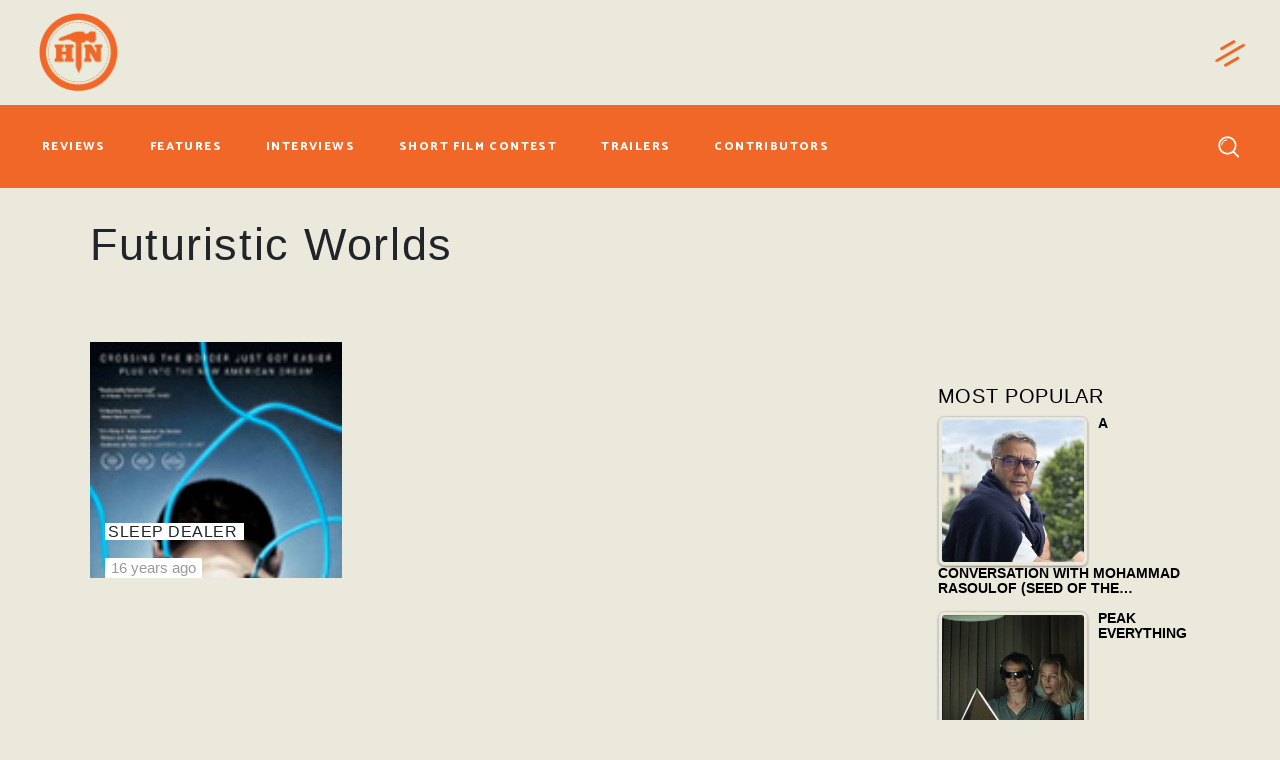

--- FILE ---
content_type: text/html; charset=utf-8
request_url: https://www.google.com/recaptcha/api2/anchor?ar=1&k=6LfLdfcUAAAAAFZgjHebHoI85BJVs_rWzvOweSAv&co=aHR0cHM6Ly93d3cuaGFtbWVydG9uYWlsLmNvbTo0NDM.&hl=en&v=PoyoqOPhxBO7pBk68S4YbpHZ&size=invisible&anchor-ms=20000&execute-ms=30000&cb=xn516ixfd8yf
body_size: 48433
content:
<!DOCTYPE HTML><html dir="ltr" lang="en"><head><meta http-equiv="Content-Type" content="text/html; charset=UTF-8">
<meta http-equiv="X-UA-Compatible" content="IE=edge">
<title>reCAPTCHA</title>
<style type="text/css">
/* cyrillic-ext */
@font-face {
  font-family: 'Roboto';
  font-style: normal;
  font-weight: 400;
  font-stretch: 100%;
  src: url(//fonts.gstatic.com/s/roboto/v48/KFO7CnqEu92Fr1ME7kSn66aGLdTylUAMa3GUBHMdazTgWw.woff2) format('woff2');
  unicode-range: U+0460-052F, U+1C80-1C8A, U+20B4, U+2DE0-2DFF, U+A640-A69F, U+FE2E-FE2F;
}
/* cyrillic */
@font-face {
  font-family: 'Roboto';
  font-style: normal;
  font-weight: 400;
  font-stretch: 100%;
  src: url(//fonts.gstatic.com/s/roboto/v48/KFO7CnqEu92Fr1ME7kSn66aGLdTylUAMa3iUBHMdazTgWw.woff2) format('woff2');
  unicode-range: U+0301, U+0400-045F, U+0490-0491, U+04B0-04B1, U+2116;
}
/* greek-ext */
@font-face {
  font-family: 'Roboto';
  font-style: normal;
  font-weight: 400;
  font-stretch: 100%;
  src: url(//fonts.gstatic.com/s/roboto/v48/KFO7CnqEu92Fr1ME7kSn66aGLdTylUAMa3CUBHMdazTgWw.woff2) format('woff2');
  unicode-range: U+1F00-1FFF;
}
/* greek */
@font-face {
  font-family: 'Roboto';
  font-style: normal;
  font-weight: 400;
  font-stretch: 100%;
  src: url(//fonts.gstatic.com/s/roboto/v48/KFO7CnqEu92Fr1ME7kSn66aGLdTylUAMa3-UBHMdazTgWw.woff2) format('woff2');
  unicode-range: U+0370-0377, U+037A-037F, U+0384-038A, U+038C, U+038E-03A1, U+03A3-03FF;
}
/* math */
@font-face {
  font-family: 'Roboto';
  font-style: normal;
  font-weight: 400;
  font-stretch: 100%;
  src: url(//fonts.gstatic.com/s/roboto/v48/KFO7CnqEu92Fr1ME7kSn66aGLdTylUAMawCUBHMdazTgWw.woff2) format('woff2');
  unicode-range: U+0302-0303, U+0305, U+0307-0308, U+0310, U+0312, U+0315, U+031A, U+0326-0327, U+032C, U+032F-0330, U+0332-0333, U+0338, U+033A, U+0346, U+034D, U+0391-03A1, U+03A3-03A9, U+03B1-03C9, U+03D1, U+03D5-03D6, U+03F0-03F1, U+03F4-03F5, U+2016-2017, U+2034-2038, U+203C, U+2040, U+2043, U+2047, U+2050, U+2057, U+205F, U+2070-2071, U+2074-208E, U+2090-209C, U+20D0-20DC, U+20E1, U+20E5-20EF, U+2100-2112, U+2114-2115, U+2117-2121, U+2123-214F, U+2190, U+2192, U+2194-21AE, U+21B0-21E5, U+21F1-21F2, U+21F4-2211, U+2213-2214, U+2216-22FF, U+2308-230B, U+2310, U+2319, U+231C-2321, U+2336-237A, U+237C, U+2395, U+239B-23B7, U+23D0, U+23DC-23E1, U+2474-2475, U+25AF, U+25B3, U+25B7, U+25BD, U+25C1, U+25CA, U+25CC, U+25FB, U+266D-266F, U+27C0-27FF, U+2900-2AFF, U+2B0E-2B11, U+2B30-2B4C, U+2BFE, U+3030, U+FF5B, U+FF5D, U+1D400-1D7FF, U+1EE00-1EEFF;
}
/* symbols */
@font-face {
  font-family: 'Roboto';
  font-style: normal;
  font-weight: 400;
  font-stretch: 100%;
  src: url(//fonts.gstatic.com/s/roboto/v48/KFO7CnqEu92Fr1ME7kSn66aGLdTylUAMaxKUBHMdazTgWw.woff2) format('woff2');
  unicode-range: U+0001-000C, U+000E-001F, U+007F-009F, U+20DD-20E0, U+20E2-20E4, U+2150-218F, U+2190, U+2192, U+2194-2199, U+21AF, U+21E6-21F0, U+21F3, U+2218-2219, U+2299, U+22C4-22C6, U+2300-243F, U+2440-244A, U+2460-24FF, U+25A0-27BF, U+2800-28FF, U+2921-2922, U+2981, U+29BF, U+29EB, U+2B00-2BFF, U+4DC0-4DFF, U+FFF9-FFFB, U+10140-1018E, U+10190-1019C, U+101A0, U+101D0-101FD, U+102E0-102FB, U+10E60-10E7E, U+1D2C0-1D2D3, U+1D2E0-1D37F, U+1F000-1F0FF, U+1F100-1F1AD, U+1F1E6-1F1FF, U+1F30D-1F30F, U+1F315, U+1F31C, U+1F31E, U+1F320-1F32C, U+1F336, U+1F378, U+1F37D, U+1F382, U+1F393-1F39F, U+1F3A7-1F3A8, U+1F3AC-1F3AF, U+1F3C2, U+1F3C4-1F3C6, U+1F3CA-1F3CE, U+1F3D4-1F3E0, U+1F3ED, U+1F3F1-1F3F3, U+1F3F5-1F3F7, U+1F408, U+1F415, U+1F41F, U+1F426, U+1F43F, U+1F441-1F442, U+1F444, U+1F446-1F449, U+1F44C-1F44E, U+1F453, U+1F46A, U+1F47D, U+1F4A3, U+1F4B0, U+1F4B3, U+1F4B9, U+1F4BB, U+1F4BF, U+1F4C8-1F4CB, U+1F4D6, U+1F4DA, U+1F4DF, U+1F4E3-1F4E6, U+1F4EA-1F4ED, U+1F4F7, U+1F4F9-1F4FB, U+1F4FD-1F4FE, U+1F503, U+1F507-1F50B, U+1F50D, U+1F512-1F513, U+1F53E-1F54A, U+1F54F-1F5FA, U+1F610, U+1F650-1F67F, U+1F687, U+1F68D, U+1F691, U+1F694, U+1F698, U+1F6AD, U+1F6B2, U+1F6B9-1F6BA, U+1F6BC, U+1F6C6-1F6CF, U+1F6D3-1F6D7, U+1F6E0-1F6EA, U+1F6F0-1F6F3, U+1F6F7-1F6FC, U+1F700-1F7FF, U+1F800-1F80B, U+1F810-1F847, U+1F850-1F859, U+1F860-1F887, U+1F890-1F8AD, U+1F8B0-1F8BB, U+1F8C0-1F8C1, U+1F900-1F90B, U+1F93B, U+1F946, U+1F984, U+1F996, U+1F9E9, U+1FA00-1FA6F, U+1FA70-1FA7C, U+1FA80-1FA89, U+1FA8F-1FAC6, U+1FACE-1FADC, U+1FADF-1FAE9, U+1FAF0-1FAF8, U+1FB00-1FBFF;
}
/* vietnamese */
@font-face {
  font-family: 'Roboto';
  font-style: normal;
  font-weight: 400;
  font-stretch: 100%;
  src: url(//fonts.gstatic.com/s/roboto/v48/KFO7CnqEu92Fr1ME7kSn66aGLdTylUAMa3OUBHMdazTgWw.woff2) format('woff2');
  unicode-range: U+0102-0103, U+0110-0111, U+0128-0129, U+0168-0169, U+01A0-01A1, U+01AF-01B0, U+0300-0301, U+0303-0304, U+0308-0309, U+0323, U+0329, U+1EA0-1EF9, U+20AB;
}
/* latin-ext */
@font-face {
  font-family: 'Roboto';
  font-style: normal;
  font-weight: 400;
  font-stretch: 100%;
  src: url(//fonts.gstatic.com/s/roboto/v48/KFO7CnqEu92Fr1ME7kSn66aGLdTylUAMa3KUBHMdazTgWw.woff2) format('woff2');
  unicode-range: U+0100-02BA, U+02BD-02C5, U+02C7-02CC, U+02CE-02D7, U+02DD-02FF, U+0304, U+0308, U+0329, U+1D00-1DBF, U+1E00-1E9F, U+1EF2-1EFF, U+2020, U+20A0-20AB, U+20AD-20C0, U+2113, U+2C60-2C7F, U+A720-A7FF;
}
/* latin */
@font-face {
  font-family: 'Roboto';
  font-style: normal;
  font-weight: 400;
  font-stretch: 100%;
  src: url(//fonts.gstatic.com/s/roboto/v48/KFO7CnqEu92Fr1ME7kSn66aGLdTylUAMa3yUBHMdazQ.woff2) format('woff2');
  unicode-range: U+0000-00FF, U+0131, U+0152-0153, U+02BB-02BC, U+02C6, U+02DA, U+02DC, U+0304, U+0308, U+0329, U+2000-206F, U+20AC, U+2122, U+2191, U+2193, U+2212, U+2215, U+FEFF, U+FFFD;
}
/* cyrillic-ext */
@font-face {
  font-family: 'Roboto';
  font-style: normal;
  font-weight: 500;
  font-stretch: 100%;
  src: url(//fonts.gstatic.com/s/roboto/v48/KFO7CnqEu92Fr1ME7kSn66aGLdTylUAMa3GUBHMdazTgWw.woff2) format('woff2');
  unicode-range: U+0460-052F, U+1C80-1C8A, U+20B4, U+2DE0-2DFF, U+A640-A69F, U+FE2E-FE2F;
}
/* cyrillic */
@font-face {
  font-family: 'Roboto';
  font-style: normal;
  font-weight: 500;
  font-stretch: 100%;
  src: url(//fonts.gstatic.com/s/roboto/v48/KFO7CnqEu92Fr1ME7kSn66aGLdTylUAMa3iUBHMdazTgWw.woff2) format('woff2');
  unicode-range: U+0301, U+0400-045F, U+0490-0491, U+04B0-04B1, U+2116;
}
/* greek-ext */
@font-face {
  font-family: 'Roboto';
  font-style: normal;
  font-weight: 500;
  font-stretch: 100%;
  src: url(//fonts.gstatic.com/s/roboto/v48/KFO7CnqEu92Fr1ME7kSn66aGLdTylUAMa3CUBHMdazTgWw.woff2) format('woff2');
  unicode-range: U+1F00-1FFF;
}
/* greek */
@font-face {
  font-family: 'Roboto';
  font-style: normal;
  font-weight: 500;
  font-stretch: 100%;
  src: url(//fonts.gstatic.com/s/roboto/v48/KFO7CnqEu92Fr1ME7kSn66aGLdTylUAMa3-UBHMdazTgWw.woff2) format('woff2');
  unicode-range: U+0370-0377, U+037A-037F, U+0384-038A, U+038C, U+038E-03A1, U+03A3-03FF;
}
/* math */
@font-face {
  font-family: 'Roboto';
  font-style: normal;
  font-weight: 500;
  font-stretch: 100%;
  src: url(//fonts.gstatic.com/s/roboto/v48/KFO7CnqEu92Fr1ME7kSn66aGLdTylUAMawCUBHMdazTgWw.woff2) format('woff2');
  unicode-range: U+0302-0303, U+0305, U+0307-0308, U+0310, U+0312, U+0315, U+031A, U+0326-0327, U+032C, U+032F-0330, U+0332-0333, U+0338, U+033A, U+0346, U+034D, U+0391-03A1, U+03A3-03A9, U+03B1-03C9, U+03D1, U+03D5-03D6, U+03F0-03F1, U+03F4-03F5, U+2016-2017, U+2034-2038, U+203C, U+2040, U+2043, U+2047, U+2050, U+2057, U+205F, U+2070-2071, U+2074-208E, U+2090-209C, U+20D0-20DC, U+20E1, U+20E5-20EF, U+2100-2112, U+2114-2115, U+2117-2121, U+2123-214F, U+2190, U+2192, U+2194-21AE, U+21B0-21E5, U+21F1-21F2, U+21F4-2211, U+2213-2214, U+2216-22FF, U+2308-230B, U+2310, U+2319, U+231C-2321, U+2336-237A, U+237C, U+2395, U+239B-23B7, U+23D0, U+23DC-23E1, U+2474-2475, U+25AF, U+25B3, U+25B7, U+25BD, U+25C1, U+25CA, U+25CC, U+25FB, U+266D-266F, U+27C0-27FF, U+2900-2AFF, U+2B0E-2B11, U+2B30-2B4C, U+2BFE, U+3030, U+FF5B, U+FF5D, U+1D400-1D7FF, U+1EE00-1EEFF;
}
/* symbols */
@font-face {
  font-family: 'Roboto';
  font-style: normal;
  font-weight: 500;
  font-stretch: 100%;
  src: url(//fonts.gstatic.com/s/roboto/v48/KFO7CnqEu92Fr1ME7kSn66aGLdTylUAMaxKUBHMdazTgWw.woff2) format('woff2');
  unicode-range: U+0001-000C, U+000E-001F, U+007F-009F, U+20DD-20E0, U+20E2-20E4, U+2150-218F, U+2190, U+2192, U+2194-2199, U+21AF, U+21E6-21F0, U+21F3, U+2218-2219, U+2299, U+22C4-22C6, U+2300-243F, U+2440-244A, U+2460-24FF, U+25A0-27BF, U+2800-28FF, U+2921-2922, U+2981, U+29BF, U+29EB, U+2B00-2BFF, U+4DC0-4DFF, U+FFF9-FFFB, U+10140-1018E, U+10190-1019C, U+101A0, U+101D0-101FD, U+102E0-102FB, U+10E60-10E7E, U+1D2C0-1D2D3, U+1D2E0-1D37F, U+1F000-1F0FF, U+1F100-1F1AD, U+1F1E6-1F1FF, U+1F30D-1F30F, U+1F315, U+1F31C, U+1F31E, U+1F320-1F32C, U+1F336, U+1F378, U+1F37D, U+1F382, U+1F393-1F39F, U+1F3A7-1F3A8, U+1F3AC-1F3AF, U+1F3C2, U+1F3C4-1F3C6, U+1F3CA-1F3CE, U+1F3D4-1F3E0, U+1F3ED, U+1F3F1-1F3F3, U+1F3F5-1F3F7, U+1F408, U+1F415, U+1F41F, U+1F426, U+1F43F, U+1F441-1F442, U+1F444, U+1F446-1F449, U+1F44C-1F44E, U+1F453, U+1F46A, U+1F47D, U+1F4A3, U+1F4B0, U+1F4B3, U+1F4B9, U+1F4BB, U+1F4BF, U+1F4C8-1F4CB, U+1F4D6, U+1F4DA, U+1F4DF, U+1F4E3-1F4E6, U+1F4EA-1F4ED, U+1F4F7, U+1F4F9-1F4FB, U+1F4FD-1F4FE, U+1F503, U+1F507-1F50B, U+1F50D, U+1F512-1F513, U+1F53E-1F54A, U+1F54F-1F5FA, U+1F610, U+1F650-1F67F, U+1F687, U+1F68D, U+1F691, U+1F694, U+1F698, U+1F6AD, U+1F6B2, U+1F6B9-1F6BA, U+1F6BC, U+1F6C6-1F6CF, U+1F6D3-1F6D7, U+1F6E0-1F6EA, U+1F6F0-1F6F3, U+1F6F7-1F6FC, U+1F700-1F7FF, U+1F800-1F80B, U+1F810-1F847, U+1F850-1F859, U+1F860-1F887, U+1F890-1F8AD, U+1F8B0-1F8BB, U+1F8C0-1F8C1, U+1F900-1F90B, U+1F93B, U+1F946, U+1F984, U+1F996, U+1F9E9, U+1FA00-1FA6F, U+1FA70-1FA7C, U+1FA80-1FA89, U+1FA8F-1FAC6, U+1FACE-1FADC, U+1FADF-1FAE9, U+1FAF0-1FAF8, U+1FB00-1FBFF;
}
/* vietnamese */
@font-face {
  font-family: 'Roboto';
  font-style: normal;
  font-weight: 500;
  font-stretch: 100%;
  src: url(//fonts.gstatic.com/s/roboto/v48/KFO7CnqEu92Fr1ME7kSn66aGLdTylUAMa3OUBHMdazTgWw.woff2) format('woff2');
  unicode-range: U+0102-0103, U+0110-0111, U+0128-0129, U+0168-0169, U+01A0-01A1, U+01AF-01B0, U+0300-0301, U+0303-0304, U+0308-0309, U+0323, U+0329, U+1EA0-1EF9, U+20AB;
}
/* latin-ext */
@font-face {
  font-family: 'Roboto';
  font-style: normal;
  font-weight: 500;
  font-stretch: 100%;
  src: url(//fonts.gstatic.com/s/roboto/v48/KFO7CnqEu92Fr1ME7kSn66aGLdTylUAMa3KUBHMdazTgWw.woff2) format('woff2');
  unicode-range: U+0100-02BA, U+02BD-02C5, U+02C7-02CC, U+02CE-02D7, U+02DD-02FF, U+0304, U+0308, U+0329, U+1D00-1DBF, U+1E00-1E9F, U+1EF2-1EFF, U+2020, U+20A0-20AB, U+20AD-20C0, U+2113, U+2C60-2C7F, U+A720-A7FF;
}
/* latin */
@font-face {
  font-family: 'Roboto';
  font-style: normal;
  font-weight: 500;
  font-stretch: 100%;
  src: url(//fonts.gstatic.com/s/roboto/v48/KFO7CnqEu92Fr1ME7kSn66aGLdTylUAMa3yUBHMdazQ.woff2) format('woff2');
  unicode-range: U+0000-00FF, U+0131, U+0152-0153, U+02BB-02BC, U+02C6, U+02DA, U+02DC, U+0304, U+0308, U+0329, U+2000-206F, U+20AC, U+2122, U+2191, U+2193, U+2212, U+2215, U+FEFF, U+FFFD;
}
/* cyrillic-ext */
@font-face {
  font-family: 'Roboto';
  font-style: normal;
  font-weight: 900;
  font-stretch: 100%;
  src: url(//fonts.gstatic.com/s/roboto/v48/KFO7CnqEu92Fr1ME7kSn66aGLdTylUAMa3GUBHMdazTgWw.woff2) format('woff2');
  unicode-range: U+0460-052F, U+1C80-1C8A, U+20B4, U+2DE0-2DFF, U+A640-A69F, U+FE2E-FE2F;
}
/* cyrillic */
@font-face {
  font-family: 'Roboto';
  font-style: normal;
  font-weight: 900;
  font-stretch: 100%;
  src: url(//fonts.gstatic.com/s/roboto/v48/KFO7CnqEu92Fr1ME7kSn66aGLdTylUAMa3iUBHMdazTgWw.woff2) format('woff2');
  unicode-range: U+0301, U+0400-045F, U+0490-0491, U+04B0-04B1, U+2116;
}
/* greek-ext */
@font-face {
  font-family: 'Roboto';
  font-style: normal;
  font-weight: 900;
  font-stretch: 100%;
  src: url(//fonts.gstatic.com/s/roboto/v48/KFO7CnqEu92Fr1ME7kSn66aGLdTylUAMa3CUBHMdazTgWw.woff2) format('woff2');
  unicode-range: U+1F00-1FFF;
}
/* greek */
@font-face {
  font-family: 'Roboto';
  font-style: normal;
  font-weight: 900;
  font-stretch: 100%;
  src: url(//fonts.gstatic.com/s/roboto/v48/KFO7CnqEu92Fr1ME7kSn66aGLdTylUAMa3-UBHMdazTgWw.woff2) format('woff2');
  unicode-range: U+0370-0377, U+037A-037F, U+0384-038A, U+038C, U+038E-03A1, U+03A3-03FF;
}
/* math */
@font-face {
  font-family: 'Roboto';
  font-style: normal;
  font-weight: 900;
  font-stretch: 100%;
  src: url(//fonts.gstatic.com/s/roboto/v48/KFO7CnqEu92Fr1ME7kSn66aGLdTylUAMawCUBHMdazTgWw.woff2) format('woff2');
  unicode-range: U+0302-0303, U+0305, U+0307-0308, U+0310, U+0312, U+0315, U+031A, U+0326-0327, U+032C, U+032F-0330, U+0332-0333, U+0338, U+033A, U+0346, U+034D, U+0391-03A1, U+03A3-03A9, U+03B1-03C9, U+03D1, U+03D5-03D6, U+03F0-03F1, U+03F4-03F5, U+2016-2017, U+2034-2038, U+203C, U+2040, U+2043, U+2047, U+2050, U+2057, U+205F, U+2070-2071, U+2074-208E, U+2090-209C, U+20D0-20DC, U+20E1, U+20E5-20EF, U+2100-2112, U+2114-2115, U+2117-2121, U+2123-214F, U+2190, U+2192, U+2194-21AE, U+21B0-21E5, U+21F1-21F2, U+21F4-2211, U+2213-2214, U+2216-22FF, U+2308-230B, U+2310, U+2319, U+231C-2321, U+2336-237A, U+237C, U+2395, U+239B-23B7, U+23D0, U+23DC-23E1, U+2474-2475, U+25AF, U+25B3, U+25B7, U+25BD, U+25C1, U+25CA, U+25CC, U+25FB, U+266D-266F, U+27C0-27FF, U+2900-2AFF, U+2B0E-2B11, U+2B30-2B4C, U+2BFE, U+3030, U+FF5B, U+FF5D, U+1D400-1D7FF, U+1EE00-1EEFF;
}
/* symbols */
@font-face {
  font-family: 'Roboto';
  font-style: normal;
  font-weight: 900;
  font-stretch: 100%;
  src: url(//fonts.gstatic.com/s/roboto/v48/KFO7CnqEu92Fr1ME7kSn66aGLdTylUAMaxKUBHMdazTgWw.woff2) format('woff2');
  unicode-range: U+0001-000C, U+000E-001F, U+007F-009F, U+20DD-20E0, U+20E2-20E4, U+2150-218F, U+2190, U+2192, U+2194-2199, U+21AF, U+21E6-21F0, U+21F3, U+2218-2219, U+2299, U+22C4-22C6, U+2300-243F, U+2440-244A, U+2460-24FF, U+25A0-27BF, U+2800-28FF, U+2921-2922, U+2981, U+29BF, U+29EB, U+2B00-2BFF, U+4DC0-4DFF, U+FFF9-FFFB, U+10140-1018E, U+10190-1019C, U+101A0, U+101D0-101FD, U+102E0-102FB, U+10E60-10E7E, U+1D2C0-1D2D3, U+1D2E0-1D37F, U+1F000-1F0FF, U+1F100-1F1AD, U+1F1E6-1F1FF, U+1F30D-1F30F, U+1F315, U+1F31C, U+1F31E, U+1F320-1F32C, U+1F336, U+1F378, U+1F37D, U+1F382, U+1F393-1F39F, U+1F3A7-1F3A8, U+1F3AC-1F3AF, U+1F3C2, U+1F3C4-1F3C6, U+1F3CA-1F3CE, U+1F3D4-1F3E0, U+1F3ED, U+1F3F1-1F3F3, U+1F3F5-1F3F7, U+1F408, U+1F415, U+1F41F, U+1F426, U+1F43F, U+1F441-1F442, U+1F444, U+1F446-1F449, U+1F44C-1F44E, U+1F453, U+1F46A, U+1F47D, U+1F4A3, U+1F4B0, U+1F4B3, U+1F4B9, U+1F4BB, U+1F4BF, U+1F4C8-1F4CB, U+1F4D6, U+1F4DA, U+1F4DF, U+1F4E3-1F4E6, U+1F4EA-1F4ED, U+1F4F7, U+1F4F9-1F4FB, U+1F4FD-1F4FE, U+1F503, U+1F507-1F50B, U+1F50D, U+1F512-1F513, U+1F53E-1F54A, U+1F54F-1F5FA, U+1F610, U+1F650-1F67F, U+1F687, U+1F68D, U+1F691, U+1F694, U+1F698, U+1F6AD, U+1F6B2, U+1F6B9-1F6BA, U+1F6BC, U+1F6C6-1F6CF, U+1F6D3-1F6D7, U+1F6E0-1F6EA, U+1F6F0-1F6F3, U+1F6F7-1F6FC, U+1F700-1F7FF, U+1F800-1F80B, U+1F810-1F847, U+1F850-1F859, U+1F860-1F887, U+1F890-1F8AD, U+1F8B0-1F8BB, U+1F8C0-1F8C1, U+1F900-1F90B, U+1F93B, U+1F946, U+1F984, U+1F996, U+1F9E9, U+1FA00-1FA6F, U+1FA70-1FA7C, U+1FA80-1FA89, U+1FA8F-1FAC6, U+1FACE-1FADC, U+1FADF-1FAE9, U+1FAF0-1FAF8, U+1FB00-1FBFF;
}
/* vietnamese */
@font-face {
  font-family: 'Roboto';
  font-style: normal;
  font-weight: 900;
  font-stretch: 100%;
  src: url(//fonts.gstatic.com/s/roboto/v48/KFO7CnqEu92Fr1ME7kSn66aGLdTylUAMa3OUBHMdazTgWw.woff2) format('woff2');
  unicode-range: U+0102-0103, U+0110-0111, U+0128-0129, U+0168-0169, U+01A0-01A1, U+01AF-01B0, U+0300-0301, U+0303-0304, U+0308-0309, U+0323, U+0329, U+1EA0-1EF9, U+20AB;
}
/* latin-ext */
@font-face {
  font-family: 'Roboto';
  font-style: normal;
  font-weight: 900;
  font-stretch: 100%;
  src: url(//fonts.gstatic.com/s/roboto/v48/KFO7CnqEu92Fr1ME7kSn66aGLdTylUAMa3KUBHMdazTgWw.woff2) format('woff2');
  unicode-range: U+0100-02BA, U+02BD-02C5, U+02C7-02CC, U+02CE-02D7, U+02DD-02FF, U+0304, U+0308, U+0329, U+1D00-1DBF, U+1E00-1E9F, U+1EF2-1EFF, U+2020, U+20A0-20AB, U+20AD-20C0, U+2113, U+2C60-2C7F, U+A720-A7FF;
}
/* latin */
@font-face {
  font-family: 'Roboto';
  font-style: normal;
  font-weight: 900;
  font-stretch: 100%;
  src: url(//fonts.gstatic.com/s/roboto/v48/KFO7CnqEu92Fr1ME7kSn66aGLdTylUAMa3yUBHMdazQ.woff2) format('woff2');
  unicode-range: U+0000-00FF, U+0131, U+0152-0153, U+02BB-02BC, U+02C6, U+02DA, U+02DC, U+0304, U+0308, U+0329, U+2000-206F, U+20AC, U+2122, U+2191, U+2193, U+2212, U+2215, U+FEFF, U+FFFD;
}

</style>
<link rel="stylesheet" type="text/css" href="https://www.gstatic.com/recaptcha/releases/PoyoqOPhxBO7pBk68S4YbpHZ/styles__ltr.css">
<script nonce="uVGxIEW7fLeihuwQlKGMdQ" type="text/javascript">window['__recaptcha_api'] = 'https://www.google.com/recaptcha/api2/';</script>
<script type="text/javascript" src="https://www.gstatic.com/recaptcha/releases/PoyoqOPhxBO7pBk68S4YbpHZ/recaptcha__en.js" nonce="uVGxIEW7fLeihuwQlKGMdQ">
      
    </script></head>
<body><div id="rc-anchor-alert" class="rc-anchor-alert"></div>
<input type="hidden" id="recaptcha-token" value="[base64]">
<script type="text/javascript" nonce="uVGxIEW7fLeihuwQlKGMdQ">
      recaptcha.anchor.Main.init("[\x22ainput\x22,[\x22bgdata\x22,\x22\x22,\[base64]/[base64]/[base64]/[base64]/[base64]/[base64]/[base64]/[base64]/[base64]/[base64]\\u003d\x22,\[base64]\x22,\[base64]/DucKyWXcQwrxJFcOtwoDDgcOPw5hJD1A7wpB9SMKNEzvDpsKPwpMlw53DqMOxC8KwKMO/[base64]/ChsKjUcOrwr/Dqm9aA8KGw6PCvsOuUArDgsOqUMOmw4zDjMK4HMOaSsOSwqDDu20Pw7UOwqnDrlh9TsKRdCh0w7zClj3CucOHRcO/XcOvw6nCjcOLRMKiwrXDnMOnwrBdZkMDwpPCisK7w4xKfsOWe8K5wolXRMK1wqFaw5/CucOwc8Ofw6TDsMKzBkTDmg/Ds8Kkw7jCvcKbe0twFMOGRsOrwqMkwpQwLXkkBAliwqzCh1jCkcK5cT7DmUvClH4YVHXDgC4FC8K4csOFEGzCnUvDsMKdwrVlwrMzLgTCtsK5w5oDDHHCthLDuFFTJMO/[base64]/DnsKMwoPDnsKCwqLCicO1w5s5FMKRwqNTwrrChMKhIk83w47DisKlwq3CjsK9RcK4w6tMHlVNw4g5wo98AjFbw4wqPcK9wpMWVRPDgDlQYFTCpMK3w67DrsOiw75xMxDCnlXCnTPDtsO2AwrDhyPCl8Kqw7F0w7fDrMK2c8KxwpAVISVBwo/Dv8KpWSVjesO9T8OcDXTCu8OiwoVMGMO0MiEMw6zDvsOEdcOtwpjChnXCl3MeFQUNRnzDrMOcwpfCrEk1Y8OhA8KAw6bDncO7BsOew5oIDMO2wpMawq1FwofCksKmLMKOwpLCm8KvKsOuw7nDvMOcwobDmUzDswdKw5cQA8KewpfCnMKlSsKGw6vDncO3HBoQw4/DlcOxF8KxIcKQwp8lccOLIsKOw4lCe8KzWzBGwpjCqcOgCBlKIcKGwqbDmBB7eTzCnsOlGMOXTnwLRHvDucKfMQt2SHsdIcKReV/DosOMXMKvAsODw6/[base64]/QmHDocOOwqTDtcOsOV4ew4deHAtdf8OjDsOfW8KBwo1Yw7dHExQow6/[base64]/CkTlewobCgQUcYcKyw51sS8K0PQoDOhJnJsOYwrDDpMKWw7TCkcKufMOmOUgXCsKsY144wpPDrcOyw43CvMOow5o/w5x5dMORwoXDmC/DmEclw5tsw6tkwonCk0cIJ1pLwqt/[base64]/Dr8Orw5JjwrfCgMOvwpXCk8OKw5jCh8O2wrfCi8K1CcOOQ8KkwpbCjVdMw7PDnAUgY8O1Jl0hNcOQw5hUw5Bkw5HDvcOxH29UwpEQRMO5wrJ8w7rCj07Cn2LDtnE2wrjDm3N7w6gNPUnCiwjCpsOuB8OLBR4/[base64]/[base64]/fsOpw4jDo8OwVTE4woA/w7M1fcOXC19two1wwpvCl8OOYihAMMOBwp3Cl8ODw6rCog49QsOqAMKedy0Uek7Ctl45w7PDi8O7w6TCmsKAw5PCgsK8wrA0wpHDqgcvwq0pBBhLYsKAw4rDmznCiQbCsApmw57CiMOdLWjCuWBLWFLCqGPCkmIrwplmw6zDucKrw7rCrlvDnsKkwq/[base64]/[base64]/ORbDiHfCjGzDiTBkw5fCkTzDpHXCu8KAw580wqAsCXlNIMOYw5/DszU3w5DCpC5vw6nCpnMMwoYRw495wqoLwqTCr8KcEMO8wphyX1xZw5XDnETCqcK5TldHw5PDpzk4B8KYLykiOil8NMOxwpLDiMKRYcKoworDhhPDr17Cp2wPwo/[base64]/CrcONwo3DusOjPsKvwqVjOEJ7worCssKFw68vw7LCi8OVMTLDoALDj1DCgMOTRcOow6RGw7xSwpBJw6M0wp8Nw7PDuMKwasKjwq3Cn8KxEsKuFMKAOcOFFcO/w7jCh2kNw50wwod9w5/[base64]/ChMKKNCjDm8KpRMOlIsOqwow3w69bworCmsODw6BPwrjDjMK6wp8NwrnCthTCqwgCwpcawqRBw5LDoAF2acKXw7/[base64]/DjhTDh8Kwe0NJw7FUwrt9VmzCiivDjMKPw4ABw67Clj/[base64]/aHTCrsO1w5w4ScKEP8KJfcKGfcK0wqpbwr7Ciw4Zw7pew7TDmSVbwozCvkMBworCsXJqDsKMwpR+wqbDuG7CsHktwpHCj8O5w5DCm8KBw7RBHUJIWE/CjhBKccKZbH/DoMK/QShqT8Kbwr0DLQoka8OcwpzDtFzDksK6SsORWMOPOsKgw7IufHY4SHktaFA0wr/[base64]/Coz8FKhh4w4jCkADChkhXRAAFLht2wqXDoAB+UhdQRcO7w4Q+w4LDlsONS8O4w6JeKsKDTcOTVFgtw7bCvi3CqcKDwoDDnyrDq3/[base64]/DuRHCtRoMw5TCh0RAEW9AbF3DlAw6FMO9VFDCp8O9ZsOZwqJmNcKRw5TCgMOSw4DCiQrCjFgjISA6Lm0vw4rDihdiUCjClXd+wq7CvsOww4ZaFcOtwrnCrVxrLsKzGSnCklfDhh0vwr7Dh8KmGUVvw7/DpQvCj8OoO8Kuw7oWwoIew5hdD8O/[base64]/DkR7CkzrCgELChUdkZ8OoXkFUKcOfwoXDky5mw6bCmkzCtsOUKMKocn7Dk8K5wr/[base64]/DlcKSwonDrcOlCHPCm8ONPn/DjgdwXWBVwq9Qwqo0w67ChsKqw7bCuMKOwpMaGjLDqWcpw4TCgMKGWiBDw6xdw6x9w7jCosKIw7XDk8OzYy95w6wQwrheTQjCqcK9w4oVwqAiwpMzaRDDgMKKKm0AJC3DssK7KsOnw6rDrMOAb8Kkw64pOcK8woA1wrvCo8KYRmMFwol2w5k8wp05w7/DpMK8dsKiwqZQUCLCnHclw6AbLh0pwpUPw6HDsMOBwpLCkcKEw64rw45HNH3DjcKNwofDmknCtsOcRMKEw4vCi8KJZMOKScOMYnfDpMKxZinDu8OrLcKGWHnChsOUdcOsw6pTG8Khw4bCrzdXwok5bB8AwpjDoE/[base64]/Cv8OaUX9eU2sGXiPCuMODZcOOwoZlTcKyw5xHRHTDo3LDt1DCknDCrMOkCzzDlMO/MsOdw4oPQ8O2ABDCj8KsLS0Xd8KhayJGwpdNB8KNIiDCkMONw7fCuhFkBcKaGQlgwqZOw6/Dl8OoBsKbA8OMw7Zsw4nDrcKcw6TDpHcFJMKrwpR6wrnDuX9ww4PDiBnCkcKFwoAZwpLDmhPCrmVhw55UfsKGw5jCtGbCjcKKwrXCrsOZw5tXKcOrwokzO8KzXsKPasKOwqfDkwJPw7NwSBwtTUgTVi/Dt8KjKRrDgsKvY8Ktw57CjB3DvMKZWz0eVsOKbz5OTcO4dhvDtw8bEcK1w4vCk8KTH1LDjEfDo8OBwpzCqcKuesKKw6rDuhnDuMKPw7J7woU2TlPDhg8Aw6BiwpVTfR10wpjDjMKJG8KaCWfChXRww5jDh8O/woHDuxhqwrTDjsKDZcONagRDNynDqXZResOqwozColUQcht2QyDDiFPCrSYcw7ctMV7CpzvDpHNQOcOiw6DCvGDDm8OGHUlAw785S2FCw4bDpMOjw6AAw4cHw6ccwrrDmD0oXHvCpHAnScKzF8Kuwr/DvTXCgjXCv3t/UcKqw7x8CDPCtsKHwrfCrxPCvcO6w6HDrEF3ICbDoBbCgcKywoN/wpLCimlVw6/Dvw89wpvDg0pubsKcHsKBfcK9wo5fwqrDtcOJGCXDqy3DtWjCoXvDslrDuUvCuw3CkMK0H8KQCMKUNcKoYXLCu1d8wrbCk0opYkMbDgHDjX7CmwDClsKRVmJrwrs2wppbw4LDvsO5eV0Kw5TCicKjw7jDoMKRwqnCl8ObYl/DmR0VBsKJwrnDh2srw6l0RWvCpidIw6TCt8KpfhvCh8O6fcOCw7jDiBQKEcOewrnCgRRdLMKQw6Baw45Ew5HDo1fDoQMxTsOEw5srwrMgw45tPcOrSwnChcKQwoVNHcKwdMOQAX3DmcKiKjcYw6gTw5XCmMKoAg/CssOHRcK0YcKmf8OSacKxKsOHwoDCmQ16wpp3YMOeGsKUw418w695UsO6WsKgd8OtAMKmw6U7DTDCsUXDvsOgwqbDisOgY8K6w5vCtcKMw7pxEMKLKcOsw6knw6d5woh3w7V4wo3Ds8Kqw6zDqU0hZcKpeMO8w7BQwqzDu8KOw7gbB35lw73Cu14sCV/DnlgFFsKNw6I/wpDDmUp1wrrDgSjDlMOSw4rDnMOJw5XCnMK2wopWH8KALz3Cs8ODGsK1YsKjwpIew5LDvFsgwqTDpWlxw43DoG5/WCDDm1DCi8Klw7nDq8Kxw7lhDTN+wr/CpcKbSsOJw5ZYwpvCu8Oqw57DlcO2a8Klw4bCpBo4w7UZAz4Vwr9xXcOqAGVbw4Mdw77ClXViwqfCnMOOAwcYdT3DkhPCu8Obw73Cu8KNwpYWMExEw5PDjR/Cp8KgYUlEwofClMKJw7U6C3oNwrjDtF/Cg8KQwrMkQMK1YMK9wrDDtm3CrMOAwppuwpw/[base64]/YMKFRHcLwox5HGPCn8KNwoXDj8OdakbChxrCiMO2J8KePcKIwpHCosOMPx9uwrPCicOIFsK/BCTDpyDCvsOfwr8BDkXDuy3CqcOfw73DmXsBb8O8w4Iew7wgwpADRBVNIxsDw4/DrEZQDsKLwrdAwot7wq7CgcKKw5HCrEMawrowwrA7QnduwoJ0wpo9woLDgAszw6bCtcOCw5lBasKPdcO3wpcYwrHClh/CrMO8w6/DucOnwpYMY8OCw4QBfsOGworDk8KQw4tDR8Ogwo9XwpXDqCXDu8K0w6N/E8O8Jkh8wobDncKTBsOkPXtNZcKzw5p7b8OmfMKYw6kICi8YZcKkJcKZwol7BcO3TcOMw4lYw4bDhg/DtcOLw5TCqn3DuMOPAEPCpsKMHcKqHcOcw6nDoAA2BMKowpvDl8KnNMOqwr0lw53CjlIEw6sbc8KSwqrClMK2bMOmR0DCuWEBbgppTT7CpBvCj8KqPVUFwonDh3ttwo/DgsKIw6rCo8OFJkrCrCrDlVPDuU5EKcKEdR46wqrCicOGCsOQHGIVQcKOw7kIw5vDuMOCdcKoaE3DjE/CvsKXOcO+WcKdw4Ijw5/[base64]/DiMKfwq9hwofCvMK5wp7DlsKNIiFlwqjDoBc2BFDCjcKvNMOeIMOywopOX8OnP8KtwoFXB3p/QyRiwqfCsXTDpGdfPsOdLDLDrsKMK1/DscK3N8O2wpJPA0PCoSRZXgPDqHJBwrB2wpvDgWgpw4oYBMOrU1EQKcOow5UpwpBVUzdkF8O/[base64]/[base64]/bMKrSDHDjMOFI28fwpvDjMO3Z8K+Mm7DuR/DqcKrRsKiAMOla8OwwrYqw4zDlkNew5w/csO+w5rDrcOKWjAiw5DCqMOtXcK6U3pkwqpKXMKdwp8pE8OwEMOgwrZMw5TChCJCE8K9asO5P2fDr8O6Y8O6w5jCvDY9OFxEImJ1GFYNwrnDjAlTNcOsw6XDmcKVwpDDhsOlTcOawq3Dl8O8w4DDnwRaTcOaSFvDuMO/w6ZTw4fDosK2Y8K2ezTCgAfCsmIww7rCjcKmwqNAMTB5OsODDA/[base64]/DmBZWw4jDusKpw6hkc8OqwrTCgcK3wpbDuV/CrQVxcT3CuMO6RDo3wqFTw4wBw7jDrwYACMKPVScZe33Du8KSw7TDnHURwrQtK2Z4ASA9woVSCxAVw7ZWwqgteABKwrLDn8Kjw7/[base64]/w5/CnVLDgG5lFSfCrMKVw4EWw6bDn2DCrsO6YMKFP8Kkw6DDtcOrw5omwpfCkgfDq8Oow77Cv0bCp8OKEMK8CMOAZDrCgMKgTMOvHUJKw7BZw6fDv0LCjcOLw6BVw6AxXnRtw6/Dj8Oew5rDvcOpwrfDq8KDw6QbwodIP8KSE8O2w73CqsOkw4bDlMKKwroew7/DnyJXZm4wAMOpw7kEw6PCsm/DmFrDpcOHwrXDgT/CjMO8wrYNw6zDpWnDsx0Vw7FSHMO4XMKaY0/Di8Kgwr4wNsKKXzUVbcKHwp9rw5XCinjDlMOiw7YsE1AgwpoVS3QVw5NbYcOkG23Dj8KeamzCgsKPKMK/[base64]/w6HCskMGwqZ6IUnDojbCm3TCvcOjXsOODMOifMO3cV5/L3Q5wp5+FcKRw4vCn3oiw7sSw4nDhsK4d8KVwolXwqnCgCPCkBIOKxPDgVTCiDQ+w6tUw6tXUkbCrcOdw4/DisK6w4gSw6rDlcOjw6Bawpk5S8OyA8K4C8KpasKvw4vCnsOkw63DiMK7JEgQFAtbw6HDtMKINQnCrkplVMOfI8O7w6zDs8KAN8O9YcKdwqbDlMOdwofDoMOrJBVQw6NOwpcdNcOlBsOjecOOw6dHMsOvPEnCrA3Du8KswqoMSFDCuGPCssKzSMO/f8OUOsOnw6NRIMKsfBA7YwfDkHvDgMKpwrd5NnrDsDstdAVlXz8kO8O8worCgsOzSsK2Vhc4P13DtsOPd8KtKsK6wpU/WcOawolrNcKwwroFbiAtOCscbHlnasOzHArCk03Dv1Ygw6pjwoHDlMKrFlAow6xHZcKSw77CvcKcw43CoMO0w5vDs8O3KsOdwqYwwp3ChmzDr8KBasKSdcO2TwzDsxBJwr8wX8Ofw6vDhEZTwqkyHsK4EzrDoMOvwoRvwrHCn1Yow4/Cln18w67DgTw7wocew4FKInbCkMOMAMOzw6gMw7LCrMKuw5TCtW/Dn8KXW8KDw6LDpMKwXsOkworChXTDisOmOF/DvlAzfcObwrLDp8KmITBUw7hcwoM8GVINacOjwrvDvMKrwpzCswTCj8O6w5hkZi/[base64]/Do8KJw4IPw5nCqThjMsOeHSDDusKOI8Odw6cdw5gVMCHDu8KJIyzDsGdAwrVtfsO5wpbCoDrDlsOxw4dkw6XDiUEWwpgmw7HDshrDgF3Dr8Kgw6HCvDjDrcKpwoPDssOMwrgaw6PDiFBLd25GwqZEW8KzZsK1EMOhwr5cTAvDuF/DkwXCrsKNFE3CscK8wovCqiM7w6zCscO1OyTCmntAdcKOfTLDm0kMQ09pL8O9DxsiAGnDtknCr2PDrsKDw7HDmcO3f8OMFU7Dq8OpRlFSWMKzwopuP0DDiCdyU8KlwqHDlcO9ZMOQwpjCo3zDvcOPw5Acwo/CunTDjcO1w69nwowNwp3Dp8KvHcOKw6QhwqzCgkzDrEFtw6jChF7CiW3DpcKCF8OSbcKuHUY9w7xEwroww4/CrxxCaxEkwrd3GsKSIG5awpDCtXoZBzbCssOlZsO1wpFjw6nCicOxbsOaw4DDq8OLbQ/DgsK/UcOkw6XDqXFNwos/wo7Di8KoQH5XwoHDrxkhw4bDm2DCr2ZjblPCucKQw5LDoDd1w7zDhMKXNm1Cw63DtwI2wrTCmXdXw7/Cv8KoQ8Kbw4Ziw4cpG8OfbxTDuMK+W8OWaA7DkGUMJVp2MA/Ds1t7DHbDtcOmIFIiw7gfwoEFRXMQGcO3wprColHCucOVeB3CrcKGCm4awr9bwr92csOndcK7wpk/wpnCkMOBw5tcwq1owqBoKy7Dhi/Ci8KnABJVw7LCoW/CicKjwrFMKMOtw7HDqnQzd8OHOk/CjMKCS8KLw5x5wqRVwpkvw4scHMKGHzoUwqdiwpnCusOYeXQzw4XCnjIWGcK5w4DChsOGwqwFYmvCmMKEUcO/ADHDrXfDt23ChsOEIALDgBzCjErDu8KGwoHCoEINFXc/fTQeesK5O8Kzw5rCtkfDq0sSw7bCrmFAJkPDnhjDlMO6wqbChUhEfcOkwrhRw4Vww73DncKHw6xGQsOlOXVgwrt8w5vCosKEZQgCdj85w4UIw74OwpbChDXCpsOLwpZyOsKOwo/DmEfCsEnCqcKoaifCqBlfM2/Dh8KiaAEZSz3Du8OlZh9KScOdw4QUA8OYw5/Dkx3DiUlgwqd/M1pTw4MeVyPCtXnCo3PCusOLw7LCuXwcDWPChXQfw4nCmcK7Q25LGU7DsQoHbsOrwp/ChkrDtFvCocOhwpjDlRrCuGDChMOCwq7DvsKES8OSwoNcc2oMf0/CiULClHFew6vDhsOXRB4WSsOZwpfCmmzCvDNswoHDjVVRSMKaO3fCixfCqsK/DsKFIx3DiMK8KsKZEcO+woPDqSAtJC/Ds2Vowr9CwoPCqcKgBMK9McK9IcOQwrbDucKPwpNew4MTw6zCtGbDjUUPeGw4w6Y3w4nDiAtHCnNvWS9/wrMId31YC8OZwojCs37CkRwoOsOjw4piw4IEwrvCu8O4wpAICFXDpMKsVWDCkkVTwo1Qwq7CicKCVsKZw5NdwqXCgkVLJMOdw4jDoWDDjSrDq8KSw5NGw61gMUpAwojDgcKBw5fCqzd1w5HDh8K1wqdHX19zwpXDoBvCmyBUw73Dii7DpBh9w7LDoS3CjU0Nw6TDpR/DlcOvCcO3CcOlwqLDhl3Dp8KMOsOxCS1LwqvCrHfDmMOyw6nDgcKLPsKQw5LDoXcZJ8KZwpzCp8KZacKIw6vDs8O1NMKmwoxQw7lRbTAGfcORQsK/woZzwqw6woZ4YmtMFWHDhR7DnsKowoQsw7EKwoDDo3RpInvCq18uIMORJlhrQcKnO8KWwofCnMOlw6TDg34kVMOgwrjDrsO1bz/CqSEKwrbDucOQAcKOCmYCw7bDvgk9XCQnw7dxwpsdEsOTDcKfKGDDk8KAZ1/Di8OWMFXDm8OJJDdUHTEtfcKCwrgpEHdDwqd+DSLCmFc0JA9te0Q7YxDDqMOewp3CpMOqX8OxHTDCiTvDjMO6WMKGw5rDqTwTcwoBw47CmMOxdnTDtcKNwqpwSsOsw78XwqvCkyjCiMK/bARCaDA9TcKEH2ENw53DkXnDqHPCsnfCqcKywprDlXZXWA8fwq7DrEx/wph5w5INGcOaZAbDk8KoSsOHwrVNYcOUw4/Cu8KCRBXClcKBwqVxw7LDvcOZVQoIJMKwwpfDisK7wq8kB1tgUBlewq3CjsKDwo3DkMK4dMOWBcOKw4fDh8OWcEsQwrchw5JtSV1/w7XCpxrCshFJecOTw6tkGXAAwpbCv8KVGE7Du0kicSFoHsKuRMKkwqLDjcOPw4QSDsKIwozDrMODwqgQcUBrZcKVw5JHdcKHKTTCgX/[base64]/Dk8OkwrDDtsK5wrbDsFTDsF0Gw6JWwrTDtxrDksKQJAoZV0Z2w4kpFCtGwqsefcOJJH5+bQDCu8KAw5jDnsK4woBow4hmw59Ibl7ClkjCrMKIDzdHwpgOAsO8VsOfwpwHaMO4wpE2w5shXGUYwrIGw7MkJcOoLz7DqW7CugNCw6/CjcKCw4DCoMK7w6/CiVjCtmXDgMKLe8KQw4TCu8KsNsKWw5fCuiBQwqoRDMKvw5AvwrFjwoHCpcKzK8O2wq9hwo0jYAvDtMKzwrbDjgMcwrLDpMK6HsO6wqMRwqPDuljDncKkw4bCosKxIzLDjT3DisObw6kmwrTDksKfwrtAw7MdIFvDgmnCvFnCh8OWGsKzw5JwNkfDqMKfw7lMIC/Ck8KCw6XDgn3Dg8OYw77DmsKZWVR2cMK2DAnDp8OiwqNHbMKuw5FNwpNGw7jCsMOhPGjCtsK9aAM7fsOuw4ZcYVVhMVzCkl7DnWxQwoh2wptmJghHL8O3wpBbOhPCjhPDiW8cwot+dyvCi8ODEUnDg8KZLV/Cr8KGwqZGKWB3Rx0BAzfCjsOIwrjCvQLCnMOtSMOdwoA/[base64]/Dlw/Dik0NwrM5TsOALjtZw6zDrkTDgzdvIH/CjRpHa8KACsOJwrTDnUU9wqdUe8K9wrLDrMK9HcKEw6/DmMKlw4Ifw78tecKhwq/DvsOcPAdjRcOJbsObHcKgwpNeYFp/wr89w5EQUCgRMDbDv0JnCcK1MHAeXmYhw5ZFI8K8w6jCpMOtCDIPw4pDBMKmAcOWwrJnRmfCmXcZL8K2ZhHDiMOOUsOjwo9GOcKAwpnDh3g4w5ECw7BAV8KPGyDChMOKBcKBwofDqcOCwoAaQiXCsA/DtXEJwpEXwrjCpcKHZV/[base64]/CjMOxL8KrAjURbnPCh8OFRMOwasOPWmcZFkbDrcOmasK0w4fCiwrDtXNGcn/DsSRNQk02w4jDqjnDiEPDlFrCmcK8wrTDm8OrXMOcGsOhwq5EUnBmXsKIw43CrMOrX8KgNlJldcOJw59owq/Dt35Tw53DhcO2wpp1wr5tw5jCt3bDgUPDt2HCrsKxVsKQUxVNwpfDmnbDqB90VV/CsnvCo8K/[base64]/Dg8Kxw4p8f2l0wpt2wqTCuWtPw6DCh1MLYxrDlcKELCIcw5lZw6UBw4fCnVBuwpPDnsKrCxweASxDw6QfwpfDmVMAY8KtD30Lwr/DoMKVWcKRZ3fCo8OLX8OPwqTDpsOZFht1UG45w6LCiRIVwq3CjMO7wrvCmMOKBBvDpnd+fnYcw6vDv8Kpdz1RwpXCksKtekQzYcOIMDoAw5szwqxDW8O/wr1PwrbCnkDDh8OMPMOMFlhmWGENacO7w7YiasOgwqQowoktIWc1woXDokNrwrjDjn7Dm8KwE8Oawp9ERcK0Q8OsCMO7wq/Cg25AwojCocKsw6sfw5nDr8O5w6XCh3nCv8OTw4Q6CzTDqsKSVwN9E8Kmw7g6w6UHQxJcwqgEwqFucGzDmQExOsKRM8ObDsKawqc/[base64]/DrGTDgcOfG8OPSlcVwotGw4sVF1AdwrVmw47CnQAtw5hYfsKTwp7DjMO5wphgaMOuQyB1wppvf8Oww4rDlSzDi2FyPysawooLw6jCusK9wpTDucOOw4rDncKJIcK0woHDv14FYsKcVMK5wr5zw5DDu8OLfFzCtcOsNwnClsOqVsOrAxlfw7/CrDnDpE3CgMKdw57DvMKAXXZVIcOqw4ZESV97woDDrxoSbsK0w4rCvsKzO3bDqitrQTbCtDvDkcKrwqbCsAbCtMKhw6jCj27CjSTDq08xWsOlFW1iAELDlAMEfmsOwpvCl8OnSlVCbjfCgMOtwq0OUAIwWRnCtMOxwp7DoMKNwofCphDDgMKSw6XChQ4lwp/DucOGw4bCjcKoDiDCm8KawrEyw6cXw4bCh8OjwoRKwrR5NlhuLMODInXDsgTCjsOjQ8OGNMOqw7HDmsO4cMOnwpZvWMO8N07DsxElw7d5QcOiecO3UE09w7U6GcKeFz/DnsOSWknDscK8UsOkf0zDn3pgAw/[base64]/DujLDmGpswqlUwqrDmGFqYx3CpinDgxE3KnTDoyHDlUnCkAPDlBcqIARbA2/DuycEP0o/[base64]/DnMKyesOpwqEDw5jDgWh6wr9uZ8KnwrwVNXoVw6sAVsOsw4Z1YcKCwpHDs8KWwqAJwqkiwqBLXn4DOMO8woMDMMKYwrfDoMKCw45/LsO/IBIXwqMfXcKfw5nDpCkJwrPCv3pJwqMdwq/DqMOWwpXCgsKKw7nDqHhuwr7Crhw3BHDCgcKMw7cmDU9aFWnClyPCv2xzwqJpwqTCgVc9w4fCnWzDsCbCjsKwfVvDsDnDvEgaeD7CvMKmSUJVw6TDvn/DrC7DlkhCw5jDkMKBwo/[base64]/DkB3CogvDq1FQTmh3AsKQcCXCsSLDqE/[base64]/KcOXcAXDk8OMIw/[base64]/[base64]/CjXrCisKUw49NwqDCqUHDncKuw5wiecO1f1rDscKEw5l8AcKSZsKbwp1Yw4QjCsOcwqI1w54MLh3CsjY9wqJtdxfCrD1VFCPCrhfCvkglwqknw7/DnQNgfMOxfMKdPQLCoMOHwqTCh1RRwp/[base64]/wq3CsMO5RcO3w4/CjE7Dozo5esKmTXBec8KQIsK6wrUJw7Mjwp/CkMKJw4zCmVAQwp/CmHRPe8O+woMwEsO/GkQvG8KUw6jDicO3w6DDo33CmMK4w5nDuF7DgFDDjwLDjcKWIlHDuRjDihPDljc8wrJQwqU3wqfDsBNHwr/Cl1d6w5nDmDzCoGfCmjrDusK8w6Qfw7vDrMKVPgnCuTDDtUddEFrDjcOFwpLCpsOFRMKhw5lpw4XDnz4fwoLCn2FbP8OVw5vCp8O5AsKCwpJtw5/DqsODbsKjwp/[base64]/wqpTCwUxAy52LyJ1wpPDusKQe3VGw7HDtzAow55AFsKqw67CrMKrw6fCkHo9UiQjdBAVMEtKw7zDsjEOC8Klw48Ow6jDjhNlS8O6IcKTQMKHwq3Dk8KEWTAHYAvDpDoYFMO9WGbCqRtAw6nCtMOwYsKDw5fDq0PCq8Kvw61kwpZDFcKkw7bDvcOWw7Vew7rCrcKEwq/DvyPCp3zCn3bCgMOTw7jCjgDDjcOdwobDisKYBnkZw6ZWw49DY8OwRxTDr8KgJnbDscO1LTPCkRTCucOsDcOKQQc5woTCth8tw7kBwr8twoTCtzHChMKVFcKjwpo/SyZPOMOBXsKIL2rCtyBGw60ePkZtw7PCr8OaYULCkE3CuMKFXF3Du8OuNhZ9BsKsw5DCgyJGw4fDgcKGwpzCm18wZsOVbw4bXwMFwqASY0R/RcKsw5wWMndiSRPDm8K4wq/CvsKow71YfikhwpLCsA/CmhfDrcOIwqEfOMOxBjB/[base64]/CgcKzK8KswqjDq8ODw7LDvCgOF8KKwrnDsRN4PcO0wplyG3PDnwZCXQEaw4fDi8KxwqvDmVPDkQdQPsOccHkBwqTDj3VrwrDDlBbCtnwxwpjDsx4TJWfDmSRXw77DgUbCsMKOwr4OaMKMwpBOLS3DnR/[base64]/DqBsMw7fDtsKow5LDs8Kfw70Yw5nCtMO6woUoIhdINGcVQyrDtAJnHlMEXzYgwqM1w6ZqV8ORwoUhMjDDmsOwFcK/wo1Ew41Sw4LCmcOpPAt0LlLDs3wYwoXDmDQCw5rChsO8T8KqIivDt8OPOVHDmkATVV7Do8KKw65vTsOPwqdKw4thwp9Pw5jDv8Khf8OOwqEnw4QsYsOJP8KDwqDDisKvFE56w7rCg2kRYFBja8KVcXtXw7/Dpn/Cgzk8VcK2UcOidQXCqRbDsMO3w6bDn8O6w4ozfwDCrgYlwoM7WExWC8OXOUpALw7CmXdHGhJUESNTem9ZKEzDpkESAMKBwrgKw4vCucO/BcORw7sAw65ZcGDCiMO6wpleADLCvjdxwrbDocKHFcOzwoRoDMKWwpbDvcOOw4DDnifCkcKjw4dUdyfDgsKRYcKVBMKjeARIIjh1AzrChMKcw6jCpzDDscKuwrcxfMOiwoplBsK0UMOfHcOxOF7DgW/DsMKuPn3DmcKxNAw+SMKADw0BacO8AgfDgsKXw403w5vCqsOowogqwrd/wqrDmnPCkEPCsMKgY8KkJU3DlcKhM1XDq8KCFsOfwrU5w706KnUhw6B/CVnCi8Ohw4zCuHoew7MGbMKRYcODN8KDwrIlI3pIw5fDnsKnEsK4w7DCj8OYO01ePsK/[base64]/Ch0vCrFpzF2fDsHE8wq4kwoYDw4jDrMKtwpXDvMO5PcKWLTLDvnPDl0AaK8KyD8KWczNNw7TDmw8DXsKjw5NnwoE7wrZBwrw4w6DDnMKFRMOySMK4QXIYwqZEw6U0w7bDpSg/XVfDtVxrEmJCw5lOIRQiwqZwRA3Dv8KCDjcHGVQow4XCmxIWWcKhw6pVw7fCtsOqMTlpw4/Dpmdww7oaLlTCmnw2BcOZw5pHw7nCssOqdsK+CmfDhU19wr3CssKWNlRWw4LCkW4kw4rCkGvCs8K8wo5TBcKgwrkCa8OtLBvDjzhLwrxOw4QtwrPCojnDicO3CAvDnBLDrQ7DnzXCrExewpoZREnCvUTCg00TBsKMw6/DkMKjHRzDuGBhw7/Dm8OFwoxBd1DDiMKvfMKiCcOAwohZJz7CtsO8bj/DqMKJJlJnYsOVw4PCiD/DicKJw7TCkjjDkxJEwonChcKnTMK+wqHCgcK8w73DoWfDsAwLYMOgDTrClnjDmUU/KsKhMgknw71rPhVdeMOAwpvCoMOnIsKowozCoGo8wpN7w73DlhnDqcOPwo9swovDhUjDjR/DnUB8ZcO7JkXClhXDtRrCmcOPw4x+w4/CjsOOOQPDryRjw7kGf8KACETDix4jAUjDn8KzQXBhwqN0w7tHwrVewotBHcKuEsO9wp0EwrQCUMKNbMOwwp8uw5XCqHxOwoRMwrPDmcOgw7DCiRp2w4/CqcK+AsKdw6fCr8Oyw6g4egoVAsOzbsOeMQEnwpoFEcOIwpXDszcWCRjDncKAwoJ7LsOlLQDCtsKYDxtywrZ/[base64]/Dg3BDw5XDvT9Rwqk9w4bCjWzDqWw4dk3ChXBSwqvDhX7DmcO9dWLDgW1GwrhfKEbCmMKAw41Tw5zCgAMuHCYMwrwrX8O/NFHCkMO2w50ZeMKQGsKSw4kuwp9Twqtiw6XCm8K7fBLCiTnCkcOFXsKdw40Rw4XDlsO5w5fDnwTCuXfDnhsSJsK+wrgRwpESwp1cTcOtV8OKwrrDo8OWZCjCuV7DpcOnw4/CjlrDv8KgwqR5wrpdwq0dwr5KN8O9UGPDmMOZexIKNsKFwrVrPmYWw7kCwpTCt2ESfcO9wqwFw6kvasOpa8OUwovDnMKMO2bCuSzDgnzDn8OOcMKxwo9MTQbClkfDv8OmwrLDtMOSw6DDq0DChsO0wq/[base64]/DrmvCrMOmBR1jCxTDmHPCtXEGXC8ew5rCgMKDw77DlsKbDsKcGiZuwoVhw75EwqzDtcKdw5NIS8OEbVtkBMO8w6gpw4EheltLw7EZXcOSw58ZwrXCgcKsw6gQwr/Di8OgeMOmKcK2X8Kmw6vCk8OQwpM9dhkudUIBMsKxw6jDgMKDwoHCjcOkw5NzwpcWOGIfLD/[base64]/DngEqXRtFIi9ldcK2w7MXwpJtAMOWw7MPw5xOXinDgcK+w4Z3woFyL8Omwp7DljgNw6TDmmHDnX5aIjZtwr0jR8K8CcK7w5sew5MRKcK5wq3CgVrCgj/Ci8OMw4fCscOFcx/DkQLClCA2wo8mw59lFgg4wqLDh8KzJTVUesO4wq5TMHoAwrhqGSnCmXN7fcKAwqQBwrpjJ8OOasKdDwY/w7TCnR5LIVYiesOewrcffcK/w7PCulMJwq/CiMO/w79mw6ZGw4zCr8KUwpXDicOHPCjDmcK3wooAwpt0wrd1w6tyPMKcd8Ouw6Qvw6MkYh3DkWnCnMKbaMOPMDMgwqZLecKnfFzCgW0BG8OhJ8O1CMKEQ8ORwp/DrcO7w4/Dk8K/CMOAKMOpw4/CgnIHwpvDkx/DuMKzTmvCgnUFMsOdRcOFwofCoQ4Ce8K1KMOYwpQTd8O/UgYqXSXCuScJwpzDgcKNw6p+w5k6O114Jz/[base64]/UsKUe0ljwo9NwoDDh8O8w7bCm8OsXMKZScO9TMOFwr3DqUcjI8K1PMKaNsK7wqgWw5DDhXvChDF2wp1tc1/DrUUUcFfCrsKYw5g3woosLsOdbMKPw6PCqMKdJG7Dh8OqUsOfQTIWKMO6ay5WBsOsw5UMw5XDmCfDpB7DsQlAM15QZMKPwpXCsMKfY0XDisK/PMOZMsOkwqPDmjUUbikCwo/DrsO3wrRvw7PDuF/CtTnDpF4twqDCrD3DpBrCixg1w4UNI0Ffwq3CmG/CrcO3woDCnSDDlMOCM8OiGsKZw4cpV1osw75CwqUlYDLDuUHCg0nDsxDCsTPCpsKMK8OGw51xwrbCjXDDj8KWw6gswrnDrsOPLVlIDMOBB8KAwoZcwqkQw5YwPEvDjT/DjcOoXQ7Ch8ORYw9qwqVwcsK/w7R0w7I6Shcew6jDlU3DuR/Dn8KGBMO5EDvDv3NkRMOfw5/DmMO2wrfCqzVoBALDjEbCqcOLw4nDozTCqwTCrsKMHBnDr0rDvV7DlHrDpFDDo8KiwpYYNcKaUX/[base64]/ChsK2wpLDnx9sK1YBNFTCrE7DjsODw7JhwoQ/AsKjwpPCk8OSw7R/[base64]/ClxvCqyhIwp7CvcKTw6PCuUXDiR3DhMOESMOBG30bLMK7w5jCgsKWwoNnw67DmcOQQMKWw5hKwoo5WwHDg8O2w7QzfnB0woxGakXCl3jDuQzCni8Jw5gbAcK+wobDsxVMwqdHNnjDjT/CmcKhQEFWw5Y2Z8Kxwq4lXMKXw64TGlPCoxXDrR58wr/DucKnw7YSw5ZzLyXDtcOcw4bDqjw4wpfDjRfDnsOzf3JSw4dGccOlw4dIJ8OcQ8K6XsKmwpfCucKWwrIUNsK3w7Q+DzrClTgoC3TDpwF3U8OcQ8OGC3Isw6h8w5bDtcOTRMKqw6LDvcKXBcO2X8O/[base64]/ecO6acKEXGrCpldeIj0BJjvDqksFwpfCtsKzHsKKw7AEOcOkNMK6UMKuXEkxRxQbainDqn9Qwptnw7/CnUJoe8Oww5zCpMOERsKuw7hOWHwRH8K8wrTCnhbCpzbCksOXOhB1wrxOwqhxasOvfxbClMKNw7vDhHLDpE8+w6TCjVzDsRfDgjlDw6/CrMOuwoE6wqoTZ8ORa3/CpcKgQ8O3wqnCtkoYw57DocOCFzcZB8KyJkNORsOtazbDn8K1w4vCr25gJkkbw6bCgcKaw69ywqPCnQnCpyA8w6nCsFgTwr4IdGYyNVnDkMKow7PCl8Otw7c9PXLCon4Jw4p3MMORMMKjw43Ct1cSbjDDiFDDlmdKw74/w77DpgV/cnp/NsKFw5Zkw6hUwrQww5DCoznChSnDmcKJwofDnBwgTsK9woHDjTEFR8O+w4zDgMK9w6/DsEPCkUNGeMOdEsOtGcKLw4HDjcKsBwBQwpTDksOndEw2OcOOeTbDvkQAwogBbHtvK8ONbGvCkB7Cu8ObG8OrfgjCkHkfasK8Z8K/w6zCs35JL8OOwpDCjcKIw6DDjBV8w7piE8Odw5FdKnbDpg99H3dZw6Jdwos9QcO1NB92asKuN2TDoUt/[base64]/Cs0/DjThTwrfCusONVcOXHMKSwodxL8Kvw44YwqXDt8OwXywZZsOUcMK8w4PDr384w5sDwrPCsHXCnQ9qTsO2w6E+wpsPEljDtMOrX0TDuF9zZsKNC1/DhWXDpD/[base64]/CllXCsno3w6EFaMOaYcOJwqPDjsOzHkXDo8KawobDh8Kyw4Auw75YasKKwpTCnMK/[base64]\\u003d\x22],null,[\x22conf\x22,null,\x226LfLdfcUAAAAAFZgjHebHoI85BJVs_rWzvOweSAv\x22,0,null,null,null,0,[21,125,63,73,95,87,41,43,42,83,102,105,109,121],[1017145,594],0,null,null,null,null,0,null,0,null,700,1,null,0,\[base64]/76lBhnEnQkZnOKMAhk\\u003d\x22,0,0,null,null,1,null,0,1,null,null,null,0],\x22https://www.hammertonail.com:443\x22,null,[3,1,1],null,null,null,1,3600,[\x22https://www.google.com/intl/en/policies/privacy/\x22,\x22https://www.google.com/intl/en/policies/terms/\x22],\x22Gt4+Bg87X1Ign15fo6xQbaXazbY7/5kkkAuKhjmlX9M\\u003d\x22,1,0,null,1,1768747237271,0,0,[161,234,78,32],null,[105],\x22RC-28cgOVnP1ZDYFw\x22,null,null,null,null,null,\x220dAFcWeA7hexrhCi_ASbVuWdYtlQ7iXDccCWFPbVTnn_SwfPQr0QJOJVN6ObV6QQpq7KDMDKJFOZIMMpZdXzV6hFfJpYrcWDTZkQ\x22,1768830037106]");
    </script></body></html>

--- FILE ---
content_type: text/html; charset=utf-8
request_url: https://www.google.com/recaptcha/api2/aframe
body_size: -244
content:
<!DOCTYPE HTML><html><head><meta http-equiv="content-type" content="text/html; charset=UTF-8"></head><body><script nonce="iNWSMFpRBfKYfnqHR5X6CQ">/** Anti-fraud and anti-abuse applications only. See google.com/recaptcha */ try{var clients={'sodar':'https://pagead2.googlesyndication.com/pagead/sodar?'};window.addEventListener("message",function(a){try{if(a.source===window.parent){var b=JSON.parse(a.data);var c=clients[b['id']];if(c){var d=document.createElement('img');d.src=c+b['params']+'&rc='+(localStorage.getItem("rc::a")?sessionStorage.getItem("rc::b"):"");window.document.body.appendChild(d);sessionStorage.setItem("rc::e",parseInt(sessionStorage.getItem("rc::e")||0)+1);localStorage.setItem("rc::h",'1768743640301');}}}catch(b){}});window.parent.postMessage("_grecaptcha_ready", "*");}catch(b){}</script></body></html>

--- FILE ---
content_type: application/javascript; charset=utf-8
request_url: https://fundingchoicesmessages.google.com/f/AGSKWxUOIt4mlwvb1FuWR4fTZL03gcTI_x1KPQMMz-GjWEO_2HTFbOnKMWgqFZbJCPxxwmTZbGPctYidd_RF5hPoAy3WtWl-iMmW_c2IkAK8zNSoifWnkhCnuKg_KkOhFbwYbr3r1L5l7iqlKJNZL2DTgevRwdBw7OMbFFUgv_sEc299pct-O5ip4055dr-o/__ad_728_/ad_refresher./adzone._638x200_/metsbanner.
body_size: -1290
content:
window['e66ce516-bb42-470e-a439-a0df6d8bacb7'] = true;